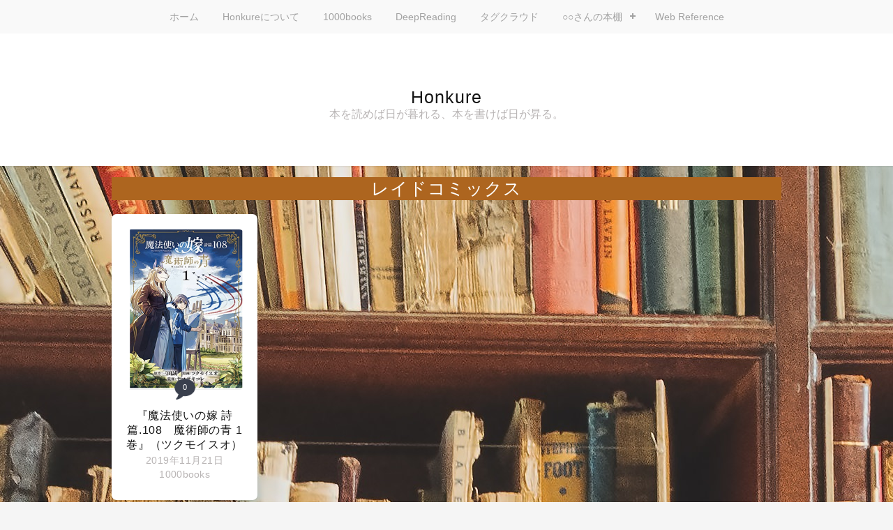

--- FILE ---
content_type: text/html; charset=UTF-8
request_url: https://honkure.net/rbook/archives/tag/%E3%83%AC%E3%82%A4%E3%83%89%E3%82%B3%E3%83%9F%E3%83%83%E3%82%AF%E3%82%B9
body_size: 6454
content:
<!DOCTYPE html>
<html lang="ja">
<head>
	<meta charset="UTF-8">
	<meta name="viewport" content="width=device-width, initial-scale=1">
	<link rel="profile" href="http://gmpg.org/xfn/11">
	<link rel="pingback" href="https://honkure.net/rbook/xmlrpc.php">
<!-- Global site tag (gtag.js) - Google Analytics -->
<script async src="https://www.googletagmanager.com/gtag/js?id=UA-127973146-1"></script>
<script>
  window.dataLayer = window.dataLayer || [];
  function gtag(){dataLayer.push(arguments);}
  gtag('js', new Date());

  gtag('config', 'UA-127973146-1');
</script>

	<title>レイドコミックス &#8211; Honkure</title>
<meta name='robots' content='max-image-preview:large' />
<link rel='dns-prefetch' href='//s.w.org' />
<link rel="alternate" type="application/rss+xml" title="Honkure &raquo; フィード" href="https://honkure.net/rbook/feed" />
<link rel="alternate" type="application/rss+xml" title="Honkure &raquo; コメントフィード" href="https://honkure.net/rbook/comments/feed" />
<link rel="alternate" type="application/rss+xml" title="Honkure &raquo; レイドコミックス タグのフィード" href="https://honkure.net/rbook/archives/tag/%e3%83%ac%e3%82%a4%e3%83%89%e3%82%b3%e3%83%9f%e3%83%83%e3%82%af%e3%82%b9/feed" />
		<script type="text/javascript">
			window._wpemojiSettings = {"baseUrl":"https:\/\/s.w.org\/images\/core\/emoji\/13.1.0\/72x72\/","ext":".png","svgUrl":"https:\/\/s.w.org\/images\/core\/emoji\/13.1.0\/svg\/","svgExt":".svg","source":{"concatemoji":"https:\/\/honkure.net\/rbook\/wp-includes\/js\/wp-emoji-release.min.js?ver=5.8.12"}};
			!function(e,a,t){var n,r,o,i=a.createElement("canvas"),p=i.getContext&&i.getContext("2d");function s(e,t){var a=String.fromCharCode;p.clearRect(0,0,i.width,i.height),p.fillText(a.apply(this,e),0,0);e=i.toDataURL();return p.clearRect(0,0,i.width,i.height),p.fillText(a.apply(this,t),0,0),e===i.toDataURL()}function c(e){var t=a.createElement("script");t.src=e,t.defer=t.type="text/javascript",a.getElementsByTagName("head")[0].appendChild(t)}for(o=Array("flag","emoji"),t.supports={everything:!0,everythingExceptFlag:!0},r=0;r<o.length;r++)t.supports[o[r]]=function(e){if(!p||!p.fillText)return!1;switch(p.textBaseline="top",p.font="600 32px Arial",e){case"flag":return s([127987,65039,8205,9895,65039],[127987,65039,8203,9895,65039])?!1:!s([55356,56826,55356,56819],[55356,56826,8203,55356,56819])&&!s([55356,57332,56128,56423,56128,56418,56128,56421,56128,56430,56128,56423,56128,56447],[55356,57332,8203,56128,56423,8203,56128,56418,8203,56128,56421,8203,56128,56430,8203,56128,56423,8203,56128,56447]);case"emoji":return!s([10084,65039,8205,55357,56613],[10084,65039,8203,55357,56613])}return!1}(o[r]),t.supports.everything=t.supports.everything&&t.supports[o[r]],"flag"!==o[r]&&(t.supports.everythingExceptFlag=t.supports.everythingExceptFlag&&t.supports[o[r]]);t.supports.everythingExceptFlag=t.supports.everythingExceptFlag&&!t.supports.flag,t.DOMReady=!1,t.readyCallback=function(){t.DOMReady=!0},t.supports.everything||(n=function(){t.readyCallback()},a.addEventListener?(a.addEventListener("DOMContentLoaded",n,!1),e.addEventListener("load",n,!1)):(e.attachEvent("onload",n),a.attachEvent("onreadystatechange",function(){"complete"===a.readyState&&t.readyCallback()})),(n=t.source||{}).concatemoji?c(n.concatemoji):n.wpemoji&&n.twemoji&&(c(n.twemoji),c(n.wpemoji)))}(window,document,window._wpemojiSettings);
		</script>
		<style type="text/css">
img.wp-smiley,
img.emoji {
	display: inline !important;
	border: none !important;
	box-shadow: none !important;
	height: 1em !important;
	width: 1em !important;
	margin: 0 .07em !important;
	vertical-align: -0.1em !important;
	background: none !important;
	padding: 0 !important;
}
</style>
	<link rel='stylesheet' id='wp-block-library-css'  href='https://honkure.net/rbook/wp-includes/css/dist/block-library/style.min.css?ver=5.8.12' type='text/css' media='all' />
<link rel='stylesheet' id='crp-style-rounded-thumbs-css'  href='https://honkure.net/rbook/wp-content/plugins/contextual-related-posts/css/default-style.css?ver=5.8.12' type='text/css' media='all' />
<style id='crp-style-rounded-thumbs-inline-css' type='text/css'>

.crp_related a {
  width: 150px;
  height: 150px;
  text-decoration: none;
}
.crp_related img {
  max-width: 150px;
  margin: auto;
}
.crp_related .crp_title {
  width: 150px;
}
                
</style>
<link rel='stylesheet' id='wp-pagenavi-css'  href='https://honkure.net/rbook/wp-content/plugins/wp-pagenavi/pagenavi-css.css?ver=2.70' type='text/css' media='all' />
<link rel='stylesheet' id='stacker-style-css'  href='https://honkure.net/rbook/wp-content/themes/stacker-lite/style.css?ver=5.8.12' type='text/css' media='all' />
<link rel='stylesheet' id='font-awesome-css'  href='https://honkure.net/rbook/wp-content/themes/stacker-lite/inc/font-awesome-4.3.0/css/font-awesome.min.css?ver=5.8.12' type='text/css' media='all' />
<script type='text/javascript' src='https://honkure.net/rbook/wp-includes/js/jquery/jquery.min.js?ver=3.6.0' id='jquery-core-js'></script>
<script type='text/javascript' src='https://honkure.net/rbook/wp-includes/js/jquery/jquery-migrate.min.js?ver=3.3.2' id='jquery-migrate-js'></script>
<link rel="https://api.w.org/" href="https://honkure.net/rbook/wp-json/" /><link rel="alternate" type="application/json" href="https://honkure.net/rbook/wp-json/wp/v2/tags/1474" /><link rel="EditURI" type="application/rsd+xml" title="RSD" href="https://honkure.net/rbook/xmlrpc.php?rsd" />
<link rel="wlwmanifest" type="application/wlwmanifest+xml" href="https://honkure.net/rbook/wp-includes/wlwmanifest.xml" /> 
<meta name="generator" content="WordPress 5.8.12" />
<!-- Favicon Rotator -->
<link rel="shortcut icon" href="https://honkure.net/rbook/wp-content/uploads/2016/04/favi-16x16.png" />
<!-- End Favicon Rotator -->
<style type="text/css">.recentcomments a{display:inline !important;padding:0 !important;margin:0 !important;}</style><style type="text/css" id="custom-background-css">
body.custom-background { background-image: url("https://honkure.net/rbook/wp-content/uploads/2016/03/ELL75_yousyohondana20120620.jpg"); background-position: center top; background-size: auto; background-repeat: repeat; background-attachment: scroll; }
</style>
	<style>@media only screen and (min-width: 1100px) {
    .masonry { column-count: 4; -webkit-column-count: 4; -moz-column-count: 4}}</style></head>

<body class="archive tag tag-1474 custom-background wp-custom-logo">
<div id="cssmenu" class="align-center">
	<ul><li id="menu-item-15" class="menu-item menu-item-type-custom menu-item-object-custom menu-item-home menu-item-15"><a href="http://honkure.net/rbook/">ホーム</a></li>
<li id="menu-item-8" class="menu-item menu-item-type-post_type menu-item-object-page menu-item-8"><a href="https://honkure.net/rbook/sample-page">Honkureについて</a></li>
<li id="menu-item-11" class="menu-item menu-item-type-taxonomy menu-item-object-category menu-item-11"><a href="https://honkure.net/rbook/archives/category/1000books">1000books</a></li>
<li id="menu-item-28" class="menu-item menu-item-type-taxonomy menu-item-object-category menu-item-28"><a href="https://honkure.net/rbook/archives/category/deepreading">DeepReading</a></li>
<li id="menu-item-65" class="menu-item menu-item-type-post_type menu-item-object-page menu-item-65"><a href="https://honkure.net/rbook/%e3%82%bf%e3%82%b0%e3%82%af%e3%83%a9%e3%82%a6%e3%83%89">タグクラウド</a></li>
<li id="menu-item-13" class="menu-item menu-item-type-taxonomy menu-item-object-category menu-item-has-children menu-item-13"><a href="https://honkure.net/rbook/archives/category/bookshelf">○○さんの本棚</a>
<ul class="sub-menu">
	<li id="menu-item-14" class="menu-item menu-item-type-taxonomy menu-item-object-category menu-item-14"><a href="https://honkure.net/rbook/archives/category/bookshelf/rashitabookshelf">倉下さんの本棚</a></li>
</ul>
</li>
<li id="menu-item-1941" class="menu-item menu-item-type-post_type menu-item-object-page menu-item-1941"><a href="https://honkure.net/rbook/web-reference">Web Reference</a></li>
</ul></div>
<div id="header">
<div id="sitebranding">
	<h1 class="sitetitle">
			<a href="https://honkure.net/rbook/"
			   title="Honkure"
			   rel="home">Honkure</a>
	</h1>

	<div class="tagline">本を読めば日が暮れる、本を書けば日が昇る。</div>
	<div id="menu-social" class="menu">
			</div>
    </div><!--End Site Branding -->
</div>
<!--End Header -->
	<div class="demo-wrap">
		<div class="wrapper">
			<h2 class="archive-title" style="color:#fff;background-color:#aD651F;text-align:center;font-family:serif;">
				レイドコミックス			</h2>

			
			<div class="masonry" id="scroll-wrapper">
													
<div class="item post-3240 post type-post status-publish format-standard has-post-thumbnail hentry category-1000books tag---108 tag-235 tag-1319 tag-1475 tag-1477 tag-236 tag-1474 tag-1456 tag-139">

	<a href="https://honkure.net/rbook/archives/3240"><img width="256" height="350" src="https://honkure.net/rbook/wp-content/uploads/2019/11/screenshot-3.png" class=" wp-post-image" alt="" loading="lazy" srcset="https://honkure.net/rbook/wp-content/uploads/2019/11/screenshot-3.png 256w, https://honkure.net/rbook/wp-content/uploads/2019/11/screenshot-3-219x300.png 219w" sizes="(max-width: 256px) 100vw, 256px" /></a>

	<div class="commentcount">
			<span>0</span>
	</div>
	<h2 class="itemtitle"><a href="https://honkure.net/rbook/archives/3240">『魔法使いの嫁 詩篇.108　魔術師の青 1巻』（ツクモイスオ）</a></h2>

	<div class="itemdate"><a href="https://honkure.net/rbook/archives/3240"><span class="posted-on"><a href="https://honkure.net/rbook/archives/3240" rel="bookmark"><time class="entry-date published updated" datetime="2019-11-21T20:06:58+09:00">2019年11月21日</time></a></span></a></div>
	<div class="itemcat">
		<a href="https://honkure.net/rbook/archives/category/1000books">1000books</a>	</div>
</div><!--End Post -->							</div>

			<div class="pagination">
				
			</div>
		</div>


	</div>
<div id="footer">
	<div class="wrapper">
		<div id="footerwidgets">
			<div class="footerwidget">
<form method="get" class="search-form" action="https://honkure.net/rbook/">
	<p>
		<input type="text" class="search-field" value="" name="s"/>
	</p>

	<p>
		<input type="submit" class="search-submit"
			   value="Search"/>
	</p>
</form></div>
		<div class="footerwidget">
		<h4 class="footerheading">最近の投稿</h4>
		<ul>
											<li>
					<a href="https://honkure.net/rbook/archives/3949">『思考の整理学』から学べること</a>
									</li>
											<li>
					<a href="https://honkure.net/rbook/archives/3945">『それがやさしさじゃ困る』（鳥羽和久）</a>
									</li>
											<li>
					<a href="https://honkure.net/rbook/archives/3941">『四季と機器』（池谷和弘）</a>
									</li>
											<li>
					<a href="https://honkure.net/rbook/archives/3935">『光る夏』（鳥羽和久）</a>
									</li>
											<li>
					<a href="https://honkure.net/rbook/archives/3927">『町の本屋はいかにしてつぶれてきたか』（飯田一史）</a>
									</li>
					</ul>

		</div><div class="footerwidget"><h4 class="footerheading">最近のコメント</h4><ul id="recentcomments"><li class="recentcomments"><a href="https://honkure.net/rbook/archives/3737#comment-24783">『今日の自分を肯定する箇条書き手帳術』（Marie）</a> に <span class="comment-author-link"><a href='https://mandarinnote.com/archives/31690' rel='external nofollow ugc' class='url'>『今日の自分を肯定する箇条書き手帳術』</a></span> より</li><li class="recentcomments"><a href="https://honkure.net/rbook/archives/1123#comment-14955">『25年前からのパソコン通信』（Lyustyle）</a> に <span class="comment-author-link"><a href='https://lala.idea4u.net/archives/108440214' rel='external nofollow ugc' class='url'>「25年前からのパソコン通信」　倉下忠憲様からの書評 | 知的生活ネットワーク</a></span> より</li><li class="recentcomments"><a href="https://honkure.net/rbook/archives/2837#comment-12768">『東京死体ランド』（伊藤なむあひ）</a> に <span class="comment-author-link"><a href='https://rashita.net/blog/?p=26632' rel='external nofollow ugc' class='url'>2019/1/14 〜 1/19　今週のまとめ &#8211; R-style</a></span> より</li><li class="recentcomments"><a href="https://honkure.net/rbook/archives/2821#comment-12534">『最新トレンドから導く 手帳テクニック100』（舘神龍彦）</a> に <span class="comment-author-link"><a href='https://rashita.net/blog/?p=25989' rel='external nofollow ugc' class='url'>2018/10/22 〜 10/27　今週のまとめ &#8211; R-style</a></span> より</li><li class="recentcomments"><a href="https://honkure.net/rbook/archives/2767#comment-12334">アニメ『ひそねとまそたん』</a> に <span class="comment-author-link"><a href='https://rashita.net/blog/?p=25421' rel='external nofollow ugc' class='url'>8/13 〜 8/18　今週のまとめ &#8211; R-style</a></span> より</li></ul></div><div class="footerwidget"><h4 class="footerheading">アーカイブ</h4>
			<ul>
					<li><a href='https://honkure.net/rbook/archives/date/2025/12'>2025年12月</a></li>
	<li><a href='https://honkure.net/rbook/archives/date/2025/11'>2025年11月</a></li>
	<li><a href='https://honkure.net/rbook/archives/date/2025/10'>2025年10月</a></li>
	<li><a href='https://honkure.net/rbook/archives/date/2025/07'>2025年7月</a></li>
	<li><a href='https://honkure.net/rbook/archives/date/2025/06'>2025年6月</a></li>
	<li><a href='https://honkure.net/rbook/archives/date/2025/03'>2025年3月</a></li>
	<li><a href='https://honkure.net/rbook/archives/date/2025/02'>2025年2月</a></li>
	<li><a href='https://honkure.net/rbook/archives/date/2025/01'>2025年1月</a></li>
	<li><a href='https://honkure.net/rbook/archives/date/2024/11'>2024年11月</a></li>
	<li><a href='https://honkure.net/rbook/archives/date/2024/07'>2024年7月</a></li>
	<li><a href='https://honkure.net/rbook/archives/date/2024/06'>2024年6月</a></li>
	<li><a href='https://honkure.net/rbook/archives/date/2024/05'>2024年5月</a></li>
	<li><a href='https://honkure.net/rbook/archives/date/2024/04'>2024年4月</a></li>
	<li><a href='https://honkure.net/rbook/archives/date/2024/02'>2024年2月</a></li>
	<li><a href='https://honkure.net/rbook/archives/date/2024/01'>2024年1月</a></li>
	<li><a href='https://honkure.net/rbook/archives/date/2023/11'>2023年11月</a></li>
	<li><a href='https://honkure.net/rbook/archives/date/2023/09'>2023年9月</a></li>
	<li><a href='https://honkure.net/rbook/archives/date/2023/07'>2023年7月</a></li>
	<li><a href='https://honkure.net/rbook/archives/date/2023/04'>2023年4月</a></li>
	<li><a href='https://honkure.net/rbook/archives/date/2022/12'>2022年12月</a></li>
	<li><a href='https://honkure.net/rbook/archives/date/2022/10'>2022年10月</a></li>
	<li><a href='https://honkure.net/rbook/archives/date/2022/09'>2022年9月</a></li>
	<li><a href='https://honkure.net/rbook/archives/date/2022/08'>2022年8月</a></li>
	<li><a href='https://honkure.net/rbook/archives/date/2022/05'>2022年5月</a></li>
	<li><a href='https://honkure.net/rbook/archives/date/2022/04'>2022年4月</a></li>
	<li><a href='https://honkure.net/rbook/archives/date/2022/03'>2022年3月</a></li>
	<li><a href='https://honkure.net/rbook/archives/date/2021/12'>2021年12月</a></li>
	<li><a href='https://honkure.net/rbook/archives/date/2021/11'>2021年11月</a></li>
	<li><a href='https://honkure.net/rbook/archives/date/2021/10'>2021年10月</a></li>
	<li><a href='https://honkure.net/rbook/archives/date/2021/08'>2021年8月</a></li>
	<li><a href='https://honkure.net/rbook/archives/date/2021/07'>2021年7月</a></li>
	<li><a href='https://honkure.net/rbook/archives/date/2021/06'>2021年6月</a></li>
	<li><a href='https://honkure.net/rbook/archives/date/2021/05'>2021年5月</a></li>
	<li><a href='https://honkure.net/rbook/archives/date/2021/04'>2021年4月</a></li>
	<li><a href='https://honkure.net/rbook/archives/date/2021/03'>2021年3月</a></li>
	<li><a href='https://honkure.net/rbook/archives/date/2021/02'>2021年2月</a></li>
	<li><a href='https://honkure.net/rbook/archives/date/2021/01'>2021年1月</a></li>
	<li><a href='https://honkure.net/rbook/archives/date/2020/12'>2020年12月</a></li>
	<li><a href='https://honkure.net/rbook/archives/date/2020/11'>2020年11月</a></li>
	<li><a href='https://honkure.net/rbook/archives/date/2020/09'>2020年9月</a></li>
	<li><a href='https://honkure.net/rbook/archives/date/2020/08'>2020年8月</a></li>
	<li><a href='https://honkure.net/rbook/archives/date/2020/07'>2020年7月</a></li>
	<li><a href='https://honkure.net/rbook/archives/date/2020/06'>2020年6月</a></li>
	<li><a href='https://honkure.net/rbook/archives/date/2020/05'>2020年5月</a></li>
	<li><a href='https://honkure.net/rbook/archives/date/2020/04'>2020年4月</a></li>
	<li><a href='https://honkure.net/rbook/archives/date/2020/03'>2020年3月</a></li>
	<li><a href='https://honkure.net/rbook/archives/date/2020/02'>2020年2月</a></li>
	<li><a href='https://honkure.net/rbook/archives/date/2020/01'>2020年1月</a></li>
	<li><a href='https://honkure.net/rbook/archives/date/2019/12'>2019年12月</a></li>
	<li><a href='https://honkure.net/rbook/archives/date/2019/11'>2019年11月</a></li>
	<li><a href='https://honkure.net/rbook/archives/date/2019/08'>2019年8月</a></li>
	<li><a href='https://honkure.net/rbook/archives/date/2019/07'>2019年7月</a></li>
	<li><a href='https://honkure.net/rbook/archives/date/2019/06'>2019年6月</a></li>
	<li><a href='https://honkure.net/rbook/archives/date/2019/05'>2019年5月</a></li>
	<li><a href='https://honkure.net/rbook/archives/date/2019/04'>2019年4月</a></li>
	<li><a href='https://honkure.net/rbook/archives/date/2019/03'>2019年3月</a></li>
	<li><a href='https://honkure.net/rbook/archives/date/2019/02'>2019年2月</a></li>
	<li><a href='https://honkure.net/rbook/archives/date/2019/01'>2019年1月</a></li>
	<li><a href='https://honkure.net/rbook/archives/date/2018/10'>2018年10月</a></li>
	<li><a href='https://honkure.net/rbook/archives/date/2018/09'>2018年9月</a></li>
	<li><a href='https://honkure.net/rbook/archives/date/2018/08'>2018年8月</a></li>
	<li><a href='https://honkure.net/rbook/archives/date/2018/07'>2018年7月</a></li>
	<li><a href='https://honkure.net/rbook/archives/date/2018/05'>2018年5月</a></li>
	<li><a href='https://honkure.net/rbook/archives/date/2018/04'>2018年4月</a></li>
	<li><a href='https://honkure.net/rbook/archives/date/2018/03'>2018年3月</a></li>
	<li><a href='https://honkure.net/rbook/archives/date/2018/02'>2018年2月</a></li>
	<li><a href='https://honkure.net/rbook/archives/date/2018/01'>2018年1月</a></li>
	<li><a href='https://honkure.net/rbook/archives/date/2017/12'>2017年12月</a></li>
	<li><a href='https://honkure.net/rbook/archives/date/2017/11'>2017年11月</a></li>
	<li><a href='https://honkure.net/rbook/archives/date/2017/10'>2017年10月</a></li>
	<li><a href='https://honkure.net/rbook/archives/date/2017/09'>2017年9月</a></li>
	<li><a href='https://honkure.net/rbook/archives/date/2017/08'>2017年8月</a></li>
	<li><a href='https://honkure.net/rbook/archives/date/2017/07'>2017年7月</a></li>
	<li><a href='https://honkure.net/rbook/archives/date/2017/06'>2017年6月</a></li>
	<li><a href='https://honkure.net/rbook/archives/date/2017/05'>2017年5月</a></li>
	<li><a href='https://honkure.net/rbook/archives/date/2017/04'>2017年4月</a></li>
	<li><a href='https://honkure.net/rbook/archives/date/2017/03'>2017年3月</a></li>
	<li><a href='https://honkure.net/rbook/archives/date/2017/02'>2017年2月</a></li>
	<li><a href='https://honkure.net/rbook/archives/date/2017/01'>2017年1月</a></li>
	<li><a href='https://honkure.net/rbook/archives/date/2016/12'>2016年12月</a></li>
	<li><a href='https://honkure.net/rbook/archives/date/2016/11'>2016年11月</a></li>
	<li><a href='https://honkure.net/rbook/archives/date/2016/10'>2016年10月</a></li>
	<li><a href='https://honkure.net/rbook/archives/date/2016/09'>2016年9月</a></li>
	<li><a href='https://honkure.net/rbook/archives/date/2016/08'>2016年8月</a></li>
	<li><a href='https://honkure.net/rbook/archives/date/2016/07'>2016年7月</a></li>
	<li><a href='https://honkure.net/rbook/archives/date/2016/06'>2016年6月</a></li>
	<li><a href='https://honkure.net/rbook/archives/date/2016/05'>2016年5月</a></li>
	<li><a href='https://honkure.net/rbook/archives/date/2016/04'>2016年4月</a></li>
			</ul>

			</div><div class="footerwidget"><h4 class="footerheading">カテゴリー</h4>
			<ul>
					<li class="cat-item cat-item-567"><a href="https://honkure.net/rbook/archives/category/%e3%80%8c%e3%80%9c%e3%80%9c%e3%82%92%e8%aa%ad%e3%82%80%e3%80%8d">「〜〜を読む」</a>
</li>
	<li class="cat-item cat-item-4"><a href="https://honkure.net/rbook/archives/category/bookshelf">○○さんの本棚</a>
</li>
	<li class="cat-item cat-item-1"><a href="https://honkure.net/rbook/archives/category/1000books">1000books</a>
</li>
	<li class="cat-item cat-item-8"><a href="https://honkure.net/rbook/archives/category/deepreading">DeepReading</a>
</li>
	<li class="cat-item cat-item-3"><a href="https://honkure.net/rbook/archives/category/medialog">MediaLog</a>
</li>
	<li class="cat-item cat-item-5"><a href="https://honkure.net/rbook/archives/category/bookshelf/rashitabookshelf">倉下さんの本棚</a>
</li>
	<li class="cat-item cat-item-1138"><a href="https://honkure.net/rbook/archives/category/%e5%87%ba%e7%89%88%e3%81%ab%e3%81%a4%e3%81%84%e3%81%a6">出版について</a>
</li>
	<li class="cat-item cat-item-7"><a href="https://honkure.net/rbook/archives/category/writingnowhow">執筆法</a>
</li>
	<li class="cat-item cat-item-6"><a href="https://honkure.net/rbook/archives/category/readingnowhow">読書法</a>
</li>
			</ul>

			</div><div class="footerwidget"><h4 class="footerheading">メタ情報</h4>
		<ul>
						<li><a href="https://honkure.net/rbook/wp-login.php">ログイン</a></li>
			<li><a href="https://honkure.net/rbook/feed">投稿フィード</a></li>
			<li><a href="https://honkure.net/rbook/comments/feed">コメントフィード</a></li>

			<li><a href="https://ja.wordpress.org/">WordPress.org</a></li>
		</ul>

		</div><div class="footerwidget"><h4 class="footerheading">タグクラウド</h4><div class="tagcloud"><a href="https://honkure.net/rbook/archives/tag/2017" class="tag-cloud-link tag-link-679 tag-link-position-1" style="font-size: 14px;">2017</a>
<a href="https://honkure.net/rbook/archives/tag/kadokawa" class="tag-cloud-link tag-link-596 tag-link-position-2" style="font-size: 14px;">KADOKAWA</a>
<a href="https://honkure.net/rbook/archives/tag/%e2%89%aa%e7%9f%a5%e7%9a%84%e7%94%9f%e7%94%a3%e3%81%a8%e3%81%9d%e3%81%ae%e6%8a%80%e8%a1%93%e2%89%ab" class="tag-cloud-link tag-link-21 tag-link-position-3" style="font-size: 14px;">≪知的生産とその技術≫</a>
<a href="https://honkure.net/rbook/archives/tag/%e3%82%a2%e3%83%8b%e3%83%a1" class="tag-cloud-link tag-link-80 tag-link-position-4" style="font-size: 14px;">アニメ</a>
<a href="https://honkure.net/rbook/archives/tag/%e3%82%bb%e3%83%ab%e3%83%95%e3%83%91%e3%83%96%e3%83%aa%e3%83%83%e3%82%b7%e3%83%b3%e3%82%b0" class="tag-cloud-link tag-link-260 tag-link-position-5" style="font-size: 14px;">セルフパブリッシング</a>
<a href="https://honkure.net/rbook/archives/tag/%e3%83%a9%e3%82%a4%e3%83%88%e3%83%8e%e3%83%99%e3%83%ab" class="tag-cloud-link tag-link-63 tag-link-position-6" style="font-size: 14px;">ライトノベル</a>
<a href="https://honkure.net/rbook/archives/tag/%e6%bc%ab%e7%94%bb" class="tag-cloud-link tag-link-139 tag-link-position-7" style="font-size: 14px;">漫画</a>
<a href="https://honkure.net/rbook/archives/tag/%e9%9b%bb%e6%92%83%e6%96%87%e5%ba%ab" class="tag-cloud-link tag-link-84 tag-link-position-8" style="font-size: 14px;">電撃文庫</a></div>
</div>
		</div>
		<!-- End Footer Widgets-->
				<div id="footercredits">
			<h3 class="footer-title"><a href="#">Stacker</a></h3>

			<div class="footertext">
				<p>Hello book</p>

				<p><a href="http://wordpress.org/" rel="generator">Proudly powered by
						WordPress</a> Theme: Stacker by <a href="http://themefurnace.com" rel="designer">ThemeFurnace</a>.				</p>
			</div>
		</div>
		<script type='text/javascript' id='infinite-scroll-js-extra'>
/* <![CDATA[ */
var infinite_scroll = "{\"loading\":{\"msgText\":\"<em>Loading...<\\\/em>\",\"finishedMsg\":\"<em>No additional posts.<\\\/em>\",\"img\":\"http:\\\/\\\/honkure.net\\\/rbook\\\/wp-content\\\/plugins\\\/infinite-scroll\\\/img\\\/ajax-loader.gif\"},\"nextSelector\":\".pagination a:first\",\"navSelector\":\".pagination\",\"itemSelector\":\".post\",\"contentSelector\":\"#scroll-wrapper\",\"debug\":false,\"behavior\":\"\",\"callback\":\"\"}";
/* ]]> */
</script>
<script type='text/javascript' src='https://honkure.net/rbook/wp-content/plugins/infinite-scroll/js/front-end/jquery.infinitescroll.js?ver=2.6.1' id='infinite-scroll-js'></script>
<script type='text/javascript' src='https://honkure.net/rbook/wp-content/themes/stacker-lite/inc/js/script.js?ver=20130115' id='stacker-top-menu-js'></script>
<script type='text/javascript' src='https://honkure.net/rbook/wp-includes/js/wp-embed.min.js?ver=5.8.12' id='wp-embed-js'></script>
<script type="text/javascript">
// Because the `wp_localize_script` method makes everything a string
infinite_scroll = jQuery.parseJSON(infinite_scroll);

jQuery( infinite_scroll.contentSelector ).infinitescroll( infinite_scroll, function(newElements, data, url) { eval(infinite_scroll.callback); });
</script>
	</div>
	<!-- End Wrapper -->
</div><!-- End Footer -->

</body>
</html>